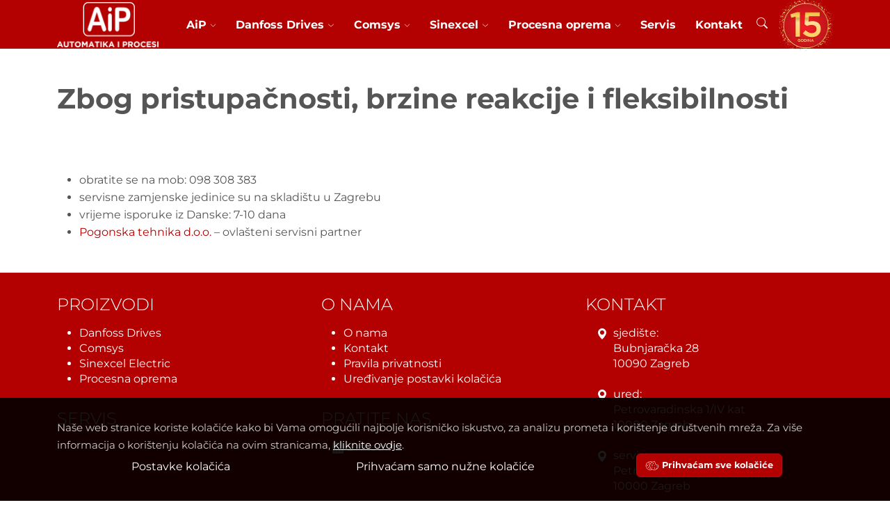

--- FILE ---
content_type: text/html; Charset=UTF-8
request_url: https://www.aip.com.hr/zbog-pristupacnosti-brzine-reakcije-i-fleksibilnosti/82/
body_size: 6927
content:
<!DOCTYPE html>
<html lang="hr">
<head>
	<meta charset="UTF-8">
	<meta http-equiv="X-UA-Compatible" content="IE=edge">
	<meta name="viewport" content="width=device-width, initial-scale=1">
	<link rel="dns-prefetch" href="https://cdnjs.cloudflare.com">
	<link rel="dns-prefetch" href="https://fastly.jsdelivr.net">
	<link rel="preconnect" href="https://fonts.googleapis.com">
	<link rel="preconnect" href="https://fonts.gstatic.com" crossorigin>
	<link rel="preload" href="https://fastly.jsdelivr.net/npm/bootstrap@5.3.2/dist/css/bootstrap.min.css" as="style" integrity="sha384-T3c6CoIi6uLrA9TneNEoa7RxnatzjcDSCmG1MXxSR1GAsXEV/Dwwykc2MPK8M2HN" crossorigin="anonymous">
	<link rel="preload" href="https://fonts.gstatic.com/s/montserrat/v26/JTUSjIg1_i6t8kCHKm459Wlhyw.woff2" as="font">
	<link rel="preload" as="image" href="/design/bg-aip6.webp">
	<link rel="canonical" href="https://www.aip.com.hr/zbog-pristupacnosti-brzine-reakcije-i-fleksibilnosti/82/">

	<script type="application/ld+json">
	{
		"@context": "http://schema.org",
		"@type": "NewsArticle",
		"headline": "Zbog pristupa&#269;nosti, brzine reakcije i fleksibilnosti",
		"mainEntityOfPage": {
			"@type": "WebPage",
			"@id": "https://www.aip.com.hr/zbog-pristupacnosti-brzine-reakcije-i-fleksibilnosti/82/"
		},
		"datePublished": "2016-05-05T21:37:46Z",
		"dateModified": "2016-05-05T21:37:46Z",
		"image": [
			"https://www.aip.com.hr/design/placeholder.jpg"
		],
		"author": "AiP",
		"publisher": {
			"@type": "Organization",
			"name": "Automatika i procesi d.o.o.",
			"logo": {
				"@type": "ImageObject",
				"url": "https://www.aip.com.hr/design/placeholder.jpg"
			}
		}
	}
	</script>
    <script type="application/ld+json">
    {
      "@context": "https://schema.org",
      "@type": "BreadcrumbList",
      "itemListElement": [{
        "@type": "ListItem",
        "position": 1,
        "name": "Automatika i procesi d.o.o.",
        "item": "https://www.aip.com.hr"
      },{
        "@type": "ListItem",
        "position": 2,
        "name": "Zašto odabrati nas?",
        "item": "https://www.aip.com.hr/kategorija/zasto-odabrati-nas/6/"
      },{
        "@type": "ListItem",
        "position": 3,
        "name": "Zbog pristupa&#269;nosti, brzine reakcije i fleksibilnosti"
      }]
    }
    </script>
		
	<meta name="keywords" content="automatika, procesi, Danfoss, Comsys, Sinexcel, frekvencijski pretvarači, procesna oprema">
	<meta name="description" content="">
	<meta name="verify-v1" content="9JugEa9qR1M3KGI2oA+yvhAU7Gs9q0iA//tOTMn72hQ=">
	<meta property="og:image" content="https://www.aip.com.hr/design/placeholder.jpg">
	<meta property="og:type" content="website">
	<meta property="og:site_name" content="Zbog pristupa&#269;nosti, brzine reakcije i fleksibilnosti - Automatika i procesi d.o.o.">
	<meta property="og:title" content="Zbog pristupa&#269;nosti, brzine reakcije i fleksibilnosti - Automatika i procesi d.o.o.">
	<meta property="og:description" content="">
	<meta property="og:url" content="https://www.aip.com.hr/zbog-pristupacnosti-brzine-reakcije-i-fleksibilnosti/82/">
	<meta name="theme-color" content="#3F51B5">
	<title>Zbog pristupačnosti, brzine reakcije i fleksibilnosti - Automatika i procesi d.o.o.</title>
	<link rel="icon" href="/favicon.ico">
	<link rel="icon" type="image/png" sizes="192x192" href="/design/android-icon-192x192.png">
	<link rel="icon" type="image/png" sizes="32x32" href="/design/favicon-32x32.png">
	<link rel="icon" type="image/png" sizes="96x96" href="/design/favicon-96x96.png">
	<link rel="icon" type="image/png" sizes="16x16" href="/design/favicon-16x16.png">
	<link href="https://fastly.jsdelivr.net/npm/bootstrap@5.3.2/dist/css/bootstrap.min.css" rel="stylesheet" integrity="sha384-T3c6CoIi6uLrA9TneNEoa7RxnatzjcDSCmG1MXxSR1GAsXEV/Dwwykc2MPK8M2HN" crossorigin="anonymous">
	
	<link href="/design/google-font.css" rel="stylesheet">
	
	<link rel="stylesheet" media="screen" href="/design/style.aip.min.css?rnd=2076">
	<link title="novosti" href="/ieNews/rss/" type="application/rss+xml" rel="alternate">
	
</head>






<body>

<!--
<div class="container-fluid bg-black text-white p-3 text-center">
	<a href="#" class="text-white">
		<b>Zapošljavamo!</b> &nbsp; 
		Specijalist tehničke podrške i servisa &nbsp; 
	</a>
</div>
-->



<nav class="navbar navbar-expand-lg fixed-top off-shrinking mb-5">
	<div class="container-xl">




		<a class="navbar-brand" href="/"><img src="/design/logo-aip-white-tekst.webp" alt="Automatika i procesi d.o.o." width="146" height="65"></a>
		

				
		<button onclick="burgerClick()" id="burger" class="navbar-toggler ms-auto ms-xl-0" type="button" data-bs-toggle="collapse" data-bs-target="#navbarCollapse" aria-controls="navbarCollapse" aria-expanded="false" aria-label="Toggle navigation">
			<span class="navbar-toggler-icon"></span>
		</button>


		<div class="collapse navbar-collapse" id="navbarCollapse">
			<ul class="navbar-nav ml-auto podvuci fw-bold">
				<!-- <li class="nav-item d-block d-lg-none d-xxl-block">
					<a class="nav-link" href="/">Naslovnica</a>
				</li> -->

				<li class="nav-item dropdown">
					<a class="nav-link <!--dropdown-toggle-->" href="#" id="dropdown01" data-bs-toggle="dropdown" aria-expanded="false">AiP <span class="ieIcon" data-icon="arrow-down"></span></a>
					<ul class="dropdown-menu" aria-labelledby="dropdown01">		
						<li><a class="dropdown-item" href="/automatika-i-procesi-d.o.o/3/">O nama</a></li>
						<li><a class="dropdown-item" href="/zasto-odabrati-nas/131/">Zašto odabrati nas?</a></li>
						<li><a class="dropdown-item" href="/reference/">Reference</a></li>

						<li class="dropdown-divider"></li>
						<li><a class="dropdown-item" href="/kontakt/">Kontakt</a></li>
					</ul>
				</li>

				<li class="nav-item dropdown">
					<a class="nav-link <!--dropdown-toggle-->" href="#" id="dropdown841" data-bs-toggle="dropdown" aria-expanded="false">Danfoss Drives <span class="ieIcon" data-icon="arrow-down"></span></a>
					<ul class="dropdown-menu" aria-labelledby="dropdown841">		
						<li><a class="dropdown-item" href="/danfoss/">Danfoss Drives</a></li>
						<li><a class="dropdown-item" href="/cesta-pitanja/4/">Osnove frekvencijskih pretvarača</a></li>
						<li><a class="dropdown-item" href="https://select.mydrive.danfoss.com/home">Odaberite Vaš frekvencijski pretvarač</a></li>
						<li><a class="dropdown-item" href="/praksa/">Slučajevi iz prakse</a></li>
						<li class="dropdown-divider"></li>
						<li><a class="dropdown-item" href="/danfoss-vlt-frekvencijski-pretvaraci-opce-namjene/60/">VLT&reg; frekvencijski pretvarači opće namjene</a></li>
						<li><a class="dropdown-item" href="/namjenski-danfoss-vlt-frekvencijski-pretvaraci-hvac-hladenje-industrija-pitkih-i-otpadnih-voda/61/">Namjenski VLT&reg; frekvencijski pretvarači</a></li>
						<li><a class="dropdown-item" href="/nove-serije-frekvencijskih-pretvaraca/128/">Nove serije frekvencijskih pretvarača</a></li>
						<li><a class="dropdown-item" href="/decentralna-rjesenja/62/">Decentralna rje&scaron;enja</a></li>
						<li><a class="dropdown-item" href="/danfoss-vlt-mcd-upustaci/63/">VLT&reg; MCD upu&scaron;tači</a></li>
						<li><a class="dropdown-item" href="/rjesenja-za-smanjenje-harmonickog-izoblicenja/65/">Rje&scaron;enja za smanjenje harmoničkog izobličenja</a></li>
						<li><a class="dropdown-item" href="/izlazni-filtri/66/">Izlazni filtri</a></li>
						<li><a class="dropdown-item" href="/programska-podrska/67/">Programska podr&scaron;ka</a></li>
						<li><a class="dropdown-item" href="/vacon-i-transformacija-energetskog-sektora/130/">VACON i transformacija energetskog sektora</a></li>
					</ul>
				</li>

				<li class="nav-item dropdown">
					<a class="nav-link <!--dropdown-toggle-->" href="#" id="dropdown293" data-bs-toggle="dropdown" aria-expanded="false">Comsys <span class="ieIcon" data-icon="arrow-down"></span></a>
					<ul class="dropdown-menu" aria-labelledby="dropdown293">
						<li><a class="dropdown-item" href="/comsys/">Comsys</a></li>
						<li class="dropdown-divider"></li>
						<li><a class="dropdown-item" href="/pregled-aktivnih-filtara/103/#P25">ADF P25</a></li>
						<li><a class="dropdown-item" href="/pregled-aktivnih-filtara/103/#P100">ADF P100</a></li>
						<li><a class="dropdown-item" href="/pregled-aktivnih-filtara/103/#P100N">ADF P100N</a></li>
						<li><a class="dropdown-item" href="/pregled-aktivnih-filtara/103/#P200">ADF P200</a></li>
						<li><a class="dropdown-item" href="/pregled-aktivnih-filtara/103/#P300">ADF P300</a></li>
						<li><a class="dropdown-item" href="/pregled-aktivnih-filtara/103/#PPM300">ADF PPM300</a></li>
					</ul>
				</li>

				<li class="nav-item dropdown">
					<a class="nav-link <!--dropdown-toggle-->" href="#" id="dropdown524" data-bs-toggle="dropdown" aria-expanded="false">Sinexcel <span class="ieIcon" data-icon="arrow-down"></span></a>
					<ul class="dropdown-menu" aria-labelledby="dropdown524">
						<li><a class="dropdown-item" href="/sinexcel/">Sinexcel</a></li>
						<li class="dropdown-divider"></li>
						<li><a class="dropdown-item" href="/prednosti-svg-uredaja/123/">Prednosti SVG uređaja</a></li>
						<li><a class="dropdown-item" href="/pregled-sinexcel-proizvoda/122/#1">SVG za vertikalnu ugradnju</a></li>
						<li><a class="dropdown-item" href="/pregled-sinexcel-proizvoda/122/#2">SVG za horizontalnu ugradnju</a></li>
						<li><a class="dropdown-item" href="/pregled-sinexcel-proizvoda/122/#3">Vanjski upravljački panel</a></li>
						<li><a class="dropdown-item" href="/pregled-sinexcel-proizvoda/122/#4">SVG ormari</a></li>
						<li><a class="dropdown-item" href="/pregled-sinexcel-proizvoda/122/#5">ASVG za vertikalnu i horizontalnu ugradnju</a></li>
						<li><a class="dropdown-item" href="/pregled-sinexcel-proizvoda/122/#6">I/O kartica</a></li>
					</ul>
				</li>

				<li class="nav-item dropdown">
					<a class="nav-link <!--dropdown-toggle-->" href="#" id="dropdown753" data-bs-toggle="dropdown" aria-expanded="false">Procesna oprema <span class="ieIcon" data-icon="arrow-down"></span></a>
					<ul class="dropdown-menu" aria-labelledby="dropdown753">
						<li><a class="dropdown-item" href="/procesna-oprema/121/">Procesna oprema</a></li>
						<li class="dropdown-divider"></li>
						<li><h6 class="dropdown-header text-black small fw-bold">Danfoss</h6></li>
						<li><a class="dropdown-item" href="/elektromagnetski-ventili/124/">Elektromagnetski ventili</a></li>
						<li><a class="dropdown-item" href="/osjetnici-tlaka/125/">Osjetnici tlaka</a></li>
						<li><a class="dropdown-item" href="/osjetnici-temperature/126/">Osjetnici temperature</a></li>
						<li><a class="dropdown-item" href="/procesna-sklopna-oprema/127/">Procesna sklopna oprema</a></li>
						<li><h6 class="dropdown-header text-black small fw-bold">MJK</h6></li>
						<li><a class="dropdown-item" href="/mjerenje-razine/64/">Mjerenje razine</a></li>
						<li><a class="dropdown-item" href="/mjerenje-protoka/73/">Mjerenje protoka</a></li>
					</ul>
				</li>

				<li class="nav-item">
					<a class="nav-link" href="/servis/120/">Servis</a>
				</li>

				<li class="nav-item">
					<a class="nav-link" href="/kontakt/">Kontakt</a>
				</li>

				<li class="nav-item">
					<button class="btn" type="submit" id="searchIcon" data-bs-toggle="modal" data-bs-target="#modalSearch" aria-label="Pretraživanje"><span class="ieIcon" data-icon="search" onclick=searchFocus()></span></button>
				</li>

			</ul>


		</div>
		
		<div>
			<a href="/petnaest-godina-uz-vas/100/">
				<img src="/design/logo-aip-15-godina1.webp" class="img-fluid" onclick="window.open('/petnaest-godina-uz-vas/100/', '');" style="max-height:78px;margin-top:-12px;margin-bottom:-12px;" alt="Petnaest godina uz Vas!">
			</a>
		</div>

	</div>
</nav>

<div class="container content">

	<div class="row hpadding pb-5">
		<div class="col-md-12">
			
			<h1>Zbog pristupa&#269;nosti, brzine reakcije i fleksibilnosti</h1>
			
		</div>
	</div>
	<div class="row hpadding">
		<div class="col-12 pb-4 IN_ArticleText">
			
		</div>
	</div>
	<div class="row hpadding">
		
		<div class="col-12">
		

			<div class="IN_ArticleText">			
				<ul>
<li>obratite se na mob: 098 308 383</li>
<li>servisne zamjenske jedinice su na skladi&scaron;tu u Zagrebu</li>
<li>vrijeme isporuke iz Danske: 7-10 dana</li>
<li><a href="http://www.pot.hr/" target="_blank">Pogonska tehnika d.o.o.</a> &ndash; ovla&scaron;teni servisni partner</li>
</ul>
			</div>
			<div class="row">
				
			</div>
			<div>
				
			</div>
		</div>
  </div>


</div>

	<footer style="content-visibility:auto">
		<div class="container-lg">
		<div class="row">
			<div class="col-12 col-md-4 py-3">
				<h4>Proizvodi</h4>
				<ul>
					<li><a href="/danfoss/">Danfoss Drives</a></li>
					<li><a href="/comsys/">Comsys</a></li>
					<li><a href="/sinexcel/">Sinexcel Electric</a></li>
					<li><a href="/procesna-oprema/121/">Procesna oprema</a></li>
				</ul>
				<h4 class="pt-3"><a href="/servis/120/">Servis</a></h4>
			</div>
			<div class="col-12 col-md-4 py-3">
				<h4>O nama</h4>
				<ul>
					<li><a href="/automatika-i-procesi-d.o.o/3/">O nama</a></li>
					<li><a href="/kontakt/">Kontakt</a></li>
					<!--<li><a href="/hr/cookies/">Kolačići</a></li>-->
					<li><a href="/hr/pravila-privatnosti/">Pravila privatnosti</a></li>
					<li><a href="/hr/cookies/settings/">Uređivanje postavki kolačića</a></li>
				</ul>
				<h4 class="pt-3">Pratite nas</h4>
				<div class="ps-3">
					<a href="https://www.linkedin.com/company/automatika-i-procesi-d.o.o./"><span class="ieIcon" data-icon="linkedin"></span> LinkedIn</a>
				</div>
			</div>	
			
			<div class="col-12 col-md-4 py-3">
				<h4><a href="/kontakt">Kontakt</a></h4>
				<div class="ps-3">
					<!-- <span class="ieIcon" data-icon="geo-alt"></span>&nbsp; Automatika i procesi d.o.o.<br> -->
					<span class="ieIcon" data-icon="geo-alt"></span>&nbsp; sjedište:<br>
					&nbsp; &nbsp; &nbsp; Bubnjaračka 28<br>
					&nbsp; &nbsp; &nbsp; 10090 Zagreb<br><br>
					<span class="ieIcon" data-icon="geo-alt"></span>&nbsp; ured:<br>
					&nbsp; &nbsp; &nbsp; Petrovaradinska 1/IV kat<br>
					&nbsp; &nbsp; &nbsp; 10000 Zagreb<br><br>
					<span class="ieIcon" data-icon="geo-alt"></span>&nbsp; servis:<br>
					&nbsp; &nbsp; &nbsp; Petrovaradinska 5<br>
					&nbsp; &nbsp; &nbsp; 10000 Zagreb<br><br>
					<a href="tel:+38513817760"><span class="ieIcon" data-icon="telephone"></span> &nbsp; +385 1 381 7760</a><br>
					<span class="ieIcon" data-icon="envelope"></span>&nbsp; <span class="insertMail" data-mail1="aaipa" data-mail2="laip.com.hrt"></span>
				</div>
			</div>
		</div>




		<div class="row py-3">
			<div class="col-sm-8">
				<small>&copy; 2009 - 2026 Automatika i procesi d.o.o.</small>
			</div>
			<div class="col-sm-4 text-end">
				<small>webdesign: <a href="https://www.ie-centar.hr/" title="Informatičko-edukacijski centar"><b>ie</b>-centar</a></small>
			</div>
		</div>
	</div>
	</footer>







<div class="container-fluid" id="cookieLaw">
	<div class="container">
		Naše web stranice koriste kolačiće kako bi Vama omogućili najbolje korisničko iskustvo, za analizu prometa i korištenje društvenih mreža.
		Za vi&scaron;e informacija o kori&scaron;tenju kola&ccaron;i&cacute;a na ovim stranicama, <a href="/hr/cookies/">kliknite ovdje</a>.
		<br>
		<div class="row">
			<div class="col-md-4 text-center">
				<a href="/hr/cookies/settings/" class="btn btn-link" role="button">Postavke kolačića</a>
			</div>
			<div class="col-md-4 text-center">
				<span id="cookieNecessaryButton" onclick="cookieNecessaryButtonClick()" class="btn btn-link text-white"> Prihvaćam samo nužne kolačiće</span>
			</div>
			<div class="col-md-4 text-center">
				<span id="cookieAllButton" onclick="cookieAllButtonClick()" class="cookieOK btn btn-primary"><span class="ieIcon" data-icon="cookies"></span> Prihvaćam sve kolačiće</span>
			</div>
		</div>
	</div>
</div>



<div class="modal fade" id="lightBoxModal" tabindex="-1" aria-labelledby="lightBoxModalLabel" aria-hidden="true">
	<div class="modal-dialog modal-lg modal-dialog-centered">
		<div class="modal-content">
			<div class="modal-header">
				<!--<h5 class="modal-title" id="lightBoxModalLabel">New message</h5>-->
				<button type="button" class="close" data-bs-dismiss="modal" aria-label="Close"><span aria-hidden="true">&times;</span></button>
				<button type="button"><span aria-hidden="true" onclick="lightBoxModalClick(-1);">&lt;</span></button>
				<button type="button"><span aria-hidden="true" onclick="lightBoxModalClick(1);">&gt;</span></button>
			</div>
			<div class="modal-body">
				<img class="modal-image img-fluid" src="/design/spacer.png" alt="Lightbox">
			</div>
			<div class="modal-footer">
				<h5 class="modal-title" id="lightBoxModalLabel">New message</h5>
				<!--<button type="button" class="btn btn-secondary" data-bs-dismiss="modal">X</button>-->
			</div>
		</div>
	</div>
</div>


<div class="modal fade" id="modalSearch" tabindex="-1" aria-labelledby="modalSearchLabel" aria-hidden="true">
  <div class="modal-dialog">
    <div class="modal-content">
      <div class="modal-header">
        <h5 class="modal-title" id="modalSearchLabel">Pretraživanje</h5>
        <button type="button" class="close" data-bs-dismiss="modal" aria-label="Close">
          <span aria-hidden="true">&times;</span>
        </button>
      </div>
      <div class="modal-body">
		<form style="padding:20% 10%" class="row" action="/hr/search/">
			<div class="col-12">
				<div class="input-group mb-3">
					<input type="text" class="form-control input-lg" name="trazi" id="searchfocus">
					<button class="btn btn-outline-secondary btn-lg" type="submit"><span class="ieIcon" data-icon="search"></span></button>
				</div>
			</div>
		</form>
      </div>
    </div>
  </div>
</div>


	


<script src="https://fastly.jsdelivr.net/npm/bootstrap@5.3.2/dist/js/bootstrap.bundle.min.js" integrity="sha384-C6RzsynM9kWDrMNeT87bh95OGNyZPhcTNXj1NW7RuBCsyN/o0jlpcV8Qyq46cDfL" crossorigin="anonymous"></script>
<script src="/ieNews/ieScript.js"></script>
<script src="https://cdnjs.cloudflare.com/ajax/libs/lazysizes/4.0.0/lazysizes.min.js"></script>
<script>
	window.lazySizesConfig = {addClasses: true};

	addCss("/design/print.css");

	function burgerClick() {
		var element = document.getElementById("burger");
		element.classList.toggle("open");
		element.parentElement.classList.toggle("open");
	}

</script>



<script>
	const observer = new IntersectionObserver((entries) => {
		entries.forEach((entry) => {
			//console.log(entry);
			if (entry.isIntersecting) {
				entry.target.classList.add('ieAnimate-show');
			} 
			
			else {
				entry.target.classList.remove('ieAnimate-show');

			}
		});
	});

	const hiddenElements = document.querySelectorAll('.ieAnimate');
	hiddenElements.forEach((el) => observer.observe(el));
</script>




</body>
</html>

--- FILE ---
content_type: text/css
request_url: https://www.aip.com.hr/design/style.aip.min.css?rnd=2076
body_size: 4672
content:
/*
4.4.1 
		izbacio	.IN_SumBox
		dodao	.ieNadnaslov
		primary-color:		#3F51B5
		secondary-color:	
		Bootstrap5: izbacio glyphicon, popravio pagination
*/
:root {
  --color-primary:			#b30000;
  --color-primary-light:	#d7454a;
  --color-primary-dark:		#a41218;
  --color-secondary:		#29315F;
  --color-secondary-light:	#535a7e;
  --color-secondary-dark:	#20274c;
  --color-heading:			#373535;
  --color-text:				#555;
}
/*
:focus {
    outline: 3px dotted red!important;
}
*/
*{-webkit-font-smoothing: antialiased;-moz-osx-font-smoothing: grayscale;}

BODY{font-family:'Montserrat',sans-serif;font-weight:400;line-height:160%;color:var(--color-text);color:#555;}
/*H1, H2, H3, H4, H1 A, H2 A, H3 A, H4 A, H5 A{color:var(--color-heading);color:#373535;font-weight:600;line-height:1.2}*/
h1{font-weight:700}
h2{font-weight:600}

a, a:hover{text-decoration:none;color:var(--color-primary);/*color:#CE171E;*/}
H1 a:hover, H2 a:hover, H3 a:hover, H4 a:hover{color:var(--color-primary);color:#3F51B5;text-decoration:none;}
FOOTER{line-height:140%;background-color:var(--color-primary);color:#3F51B5;color:#fff;margin-top:30px;}
	FOOTER a{color:#fff;}
	FOOTER a:hover{color:#fff;text-decoration:none;}
	FOOTER H4{color:#fff;font-size:24px;font-weight:300;text-transform:uppercase;margin:16px 0}
	FOOTER .ieIcon{fill:#eef;}
	FOOTER .ieIcon:hover{fill:#fff;}
BLOCKQUOTE{font-size:150%;opacity:70%;font-style:italic;margin:30px 30px}
B,STRONG{font-weight:bold}
ARTICLE HEADER{margin:12px 0;color:#777;}
	ARTICLE{margin:12px 0;}
	ARTICLE div{color:#555;}

.ieBox{padding:30px 20px 10px 20px;font-size:24px;}
.ieBox .ieIcon{font-size:90px;color:#ddd;}
.ieBox H3{font-size:54px;color:#373535;margin:0;}
.IN_ArticleText IMG{width:100%;margin:10px 0;}
.IN_ArticleText IFRAME{width:100%;margin:10px 0;}
	.IN_ArticlePicture{border:1px solid #ddd;margin:5px;}
	.IN_ArticleDocument{display:block;border:1px solid #ddd;padding:5px;}
	.IN_ArticleDocument IMG{margin:0 10px;vertical-align:middle;}
	.IN_ArticleCoverPicture{width:100%;}
	.IN_ArticleGray{color:#555;}
	.IN_ArticleGray a{color:#333;}
	.IN_ArticleGray .ieIcon{color:#aaa;}
	a.tag{border-color:#ddd;border-radius:20px}
	a.tag:hover{background-color:#eee}
	.IN_Commentary{background-color:#f3f3f3;border:1px solid #ddd;padding:15px;margin:0 0 15px;}
	.IN_CommentaryAlt{background-color:#fafafa;border:1px solid #eee;padding:15px;margin:0 0 15px;}
	.IN_ArticleShare{font-size:18px}

.IN_SumBox{margin-top:300px;}/*30*/
.IN_SumBox H2{margin-top:300px;}/*0*/
.ieNadnaslov{background-color: rgba(0,0,0,.5);color:#fff;position:absolute;bottom:0px;height:fit-content;top:0;padding: 3px 10px;font-weight: bold;font-size:15px}
IFRAME.map{width:100%;height:400px;border:0;margin:0;overflow:hidden;}
IFRAME.video{width:100%;}
TABLE P{margin-bottom:0;}

DIV.related{margin:1rem 0}
	.related{color:var(--color-primary-dark);font-size:1.5rem;padding: 1rem 0 1.5rem 2rem;border-left: 15px solid var(--color-primary);}
	.related a{color:black;font-size:2rem;font-weight:bold;display:block}
.ratio-16x9{margin-bottom:20px;}
.instagram-media{margin:0 auto!important}




@media (max-width:767px)/* samo XS */{
	.IN_ArticleText IMG{width:calc(100% + 26px);margin-left:-15px;}
}



.lazyload{opacity:0;}
	.lazyloaded{opacity:1;transition:all 1s;}
	.lazywrapper{padding-top:56.25%;height:0;position:relative;}					/* fiksni omjer slike 56.25% -> 16:9 */
	.lazywrapper>DIV{position:absolute;top:0;bottom:0;overflow:hidden;}
	.lazywrapper DIV img{transition:all 2s ease;}
	.lazywrapper DIV:hover img{transform:scale(1.05);}
@media screen and (-ms-high-contrast: active), (-ms-high-contrast: none) {		/* IE only */
	.lazywrapper{overflow:hidden;}
	img.lazyload{max-width:79%;}
	img.lazyloaded{max-width:79%;}
}


/*.content{background:#fff;border-left:1px solid #ccc;border-right:1px solid #ccc;}*/
.pagination a.page-link {color:#b30000;}
.pagination .active span.page-link {background-color:#b30000;border-color:#b30000;}
.breadcrumb{background-color:rgba(127,127,127,.05);color:#ddd;font-size:80%;border-radius:.25rem;padding:.5rem}
/*.breadcrumb .breadcrumb-item a,.breadcrumb .breadcrumb-item .active{color:#777}*/
.table>tbody>tr>td, .table>thead>tr>th{vertical-align:middle;}
.table TH{background-color:#b30000;color:#fff;}





/* navbar */
	.navbar{background-color:var(--color-primary);/*padding:0;box-shadow: 0 2px 10px 0 rgba(0,0,0, 0.1);*/position: sticky;}
	.navbar-brand IMG{max-height:65px;margin-top:-12px;margin-bottom:-12px;}
/*.navbar>div{background-color: white;}*/
/*shrinking sticki navbar*/
	nav.shrinking{height:var(--header-outer-height);position:sticky;top: calc(var(--header-height-difference) * -1);display:flex;align-items:center;z-index:1030}
nav.shrinking>div{height:var(--header-inner-height);position:sticky;top:0;}
/* items */
	.navbar-collapse{flex-grow:0}
	/*.navbar-nav{padding:0 0 0 25px;}*/
	.nav-item{padding:6px 6px;}
	.nav-link{color:white}
	.nav-link:hover{color:white;/*transition:all 500ms;*/}
	
	#searchIcon{color:rgba(255,255,255,.9);padding:0;margin:10px 0 0 0;border:0}
	#searchIcon:hover{color:rgba(255,255,255,1)}
	#searchIcon svg{margin-top:-8px}
	.nav-link svg.ieIcon.arrow-down{font-size:60%;color:rgba(255,255,255,.9);}
	.nav-link svg.ieIcon.arrow-down{transition:all 500ms;}
	.nav-link:hover svg.ieIcon.arrow-down{color:rgba(0,0,0,0);transform:rotate(360deg);transition:all 500ms;}
/* dropdown */
	.dropdown-menu{background-color:#fff;}
	.dropdown-menu li a{font-size:16px;font-weight:300;color:#000;}
	.dropdown-menu li a:hover{color:#fff;background-color:var(--color-primary);transition:all 400ms;}
/* hamburger */
	.navbar-toggler-icon{filter:invert(0);background-image: url("data:image/svg+xml,%3csvg xmlns='http://www.w3.org/2000/svg' viewBox='0 0 30 30'%3e%3cpath stroke='rgba(255,255,255,1)' stroke-linecap='round' stroke-miterlimit='10' stroke-width='2' d='M4 7h22M4 15h22M4 23h22'/%3e%3c/svg%3e");}
	.open .navbar-toggler-icon{filter:invert(0);background-image: url("data:image/svg+xml,%3Csvg xmlns='http://www.w3.org/2000/svg' viewBox='-3 -3 22 22' fill='rgba(255,255,255,1)'%3E%3Cpath d='M.293.293a1 1 0 011.414 0L8 6.586 14.293.293a1 1 0 111.414 1.414L9.414 8l6.293 6.293a1 1 0 01-1.414 1.414L8 9.414l-6.293 6.293a1 1 0 01-1.414-1.414L6.586 8 .293 1.707a1 1 0 010-1.414z'/%3E%3C/svg%3E");}
	.navbar-toggler{border:0;padding:15px}
	.navbar-toggler:focus{box-shadow:none}
/* menu hover open */
@media (min-width: 979px) {ul li.dropdown:hover > ul.dropdown-menu {display: block;}}
/* Medium devices (tablets, less than 992px)*/
@media (max-width: 991.98px) {
	.navbar ul.navbar-nav>li.nav-item {padding: 6px 20px;}
	.dropdown-menu{border:0;}
	.dropdown-item{white-space:normal;}
			.dropdown-menu{background-color: rgba(255,255,255,.1);}
			.dropdown-menu li a{color:white;font-weight:bold}
			.navbar-nav .nav-link.show {color:white;}
}
/* menu podvuci linkove */
.navbar-nav.podvuci a {position:relative;}
.navbar-nav.podvuci a:after{background:none repeat scroll 0 0 transparent;bottom:0;content:"";display:block;height:2px;left:50%;position:absolute;background:white;transition: width 0.3s ease 0s, left 0.3s ease 0s;width:0}
.navbar-nav.podvuci a:hover:after, .navbar-nav.podvuci button:hover:after{width:100%;left:0}




.btn-primary{background-color:var(--color-primary);border-color:var(--color-primary-dark);font-size: 0.8rem;font-weight:bold}
.btn-primary:hover{background-color:var(--color-primary-dark);border-color:var(--color-primary-dark);}
.btn-secondary{background-color:var(--color-secondary);border-color:var(--color-secondary-dark);}
.btn-secondary:hover{background-color:var(--color-secondary-dark);border-color:var(--color-secondary-dark);}

	


.btn-lg{border-radius:2rem}








.dokumenti{border:1px solid #eee;background-color:#ffffff;padding:5px 20px;margin:2px;}
.dokumenti IMG{height:32px;width:32px;border:0;}
.dokumenti .col-xs-2{text-align:center;}
.dokumenti .col-xs-10{padding-top:7px;}


#cookieLaw{position:fixed;z-index:1050;background-color:rgba(0,0,0,0.9);border:0;bottom:0;padding:30px;color:#ccc;display:none;font-size:15px;width:100%;}
#cookieLaw a{color:#fff;text-decoration:underline;}
#cookieLaw .btn{text-decoration:none}
#cookieLaw a:hover{color:#fff;}
#cookieLaw SVG{height:1.5em;width:1.5em;fill:#fff}











.flex-container{display:flex;width:100%;flex-flow:column;}
.flex-itemRight .flex-item{width:50%;float:left}
@media only screen and (min-width: 767px){/*wider than XS*/
	.flex-itemLeft{width:66.666%;}
	.flex-itemRight{width:33.333%;}
	.flex-itemRight .flex-item{width:100%;float:none}
	.flex-container{flex-flow: initial;}
}
.flex-container IMG{width: 100%;transition:all 1s ease;}
.flex-container IMG:hover{filter:blur(8px);filter:brightness(1.75);}


.modal-header .close{font-size:200%;color:#000;opacity:1;background-color:transparent;border:0;}
/* lightBoxModal */
#lightBoxModal .modal-header {justify-content:flex-end;padding-top:0;padding-bottom:0}
#lightBoxModal .modal-header button {border: solid 2px white;border-radius:30px;background: none;text-transform: uppercase;font-size: 1.8em;letter-spacing: 0.1em;font-weight: bold;padding: 0.2em 0.7em;color:#fff }
#lightBoxModal .modal-header button:hover{background:white;color:black;}
#lightBoxModal .modal-footer {justify-content: flex-start;padding-top:0}
#lightBoxModal .modal-title{color:#fff;font-weight:bold}
#lightBoxModal .modal-content,#lightBoxModal .modal-body, #lightBoxModal .modal-header, #lightBoxModal .modal-footer {background:none;border:0}
#lightBoxModal IMG{box-shadow: 0px 0px 10px 2px rgba(0, 0, 0, .5);}










.icon16x16{
	width:16px;height:16px;
}





/* AIP 2024 */
.card-person{margin-top:90px}
.card-person H5{font-weight:bold}
.card-person IMG{
	width: 110px;
	border-radius: 100% 100% 100% 100%;
	box-shadow: 0px 8px 60px -11px rgba(0,0,0,0.5);
	margin-top:-55px;
}
.list-group-item a{color:black}
.text-red{color:var(--color-primary);font-weight:bold}
.bg-red{background-color:var(--color-primary)}
.bg-lightgray{background-color:#eee}

.box-shadow{box-shadow:0 5px 21px rgba(139, 139, 139, 0.27)}

a.external{
	background-image: url('data:image/svg+xml,<%3Fxml version="1.0" encoding="UTF-8"%3F><svg xmlns="http://www.w3.org/2000/svg" width="12" height="12" viewBox="0 0 12 12"><path fill="%23b30000" d="M6 1h5v5L8.86 3.85 4.7 8 4 7.3l4.15-4.16zM2 3h2v1H2v6h6V8h1v2a1 1 0 0 1-1 1H2a1 1 0 0 1-1-1V4a1 1 0 0 1 1-1"/></svg>');
	background-position: center right;
	background-repeat: no-repeat;
	background-size: 0.857em;
	padding-right: 1em;
}
a.anchor {
	display: block;position:relative;top:-100px;visibility:hidden;
}



/* animations */
.ieAnimate{
	opacity:0;filter: blur(5px);transform: translateX(-10vw);transition: all .7s;transition-timing-function: ease-in-out;}
.ieAnimate-show{
	opacity:1;filter:blur(0);transform:translateX(0) !important;transform:translateY(0) !important;}
.ieAnimate-right{
	transform: translateX(10vw);}
.ieAnimate-top{
	transform: translateY(-10%);}
.ieAnimate-zoom{
	transform: scale(0.7);}
.ieAnimate-d1{transition-delay:.0s}
.ieAnimate-d2{transition-delay:.2s}
.ieAnimate-d3{transition-delay:.4s}



.spinner-katalog {animation: rotate 20s linear infinite;}
@keyframes rotate {
	100% {transform: rotate(10deg);}
	50% {transform: rotate(-20deg);}
}

.animate-hero {animation: animate-hero 20s ease-in-out infinite;background-position-x: center;}
@keyframes animate-hero {
	100% {background-position-y:50%;background-size:110vw;}
	50% {background-position-y:40%;background-size:100vw;}
	0% {background-position-y:50%;background-size:110vw;}
}

--- FILE ---
content_type: application/javascript
request_url: https://www.aip.com.hr/ieNews/ieScript.js
body_size: 16811
content:
/*
	2023-11-08 dodao premotavanje u lightBoxModal
	2023-08-20 cookie fix
	2023-07-22 ieShop funkcije
	2022-05-21 dodano searchFocus()
	2022-01-20 dodano cookieAllButtonClick i cookieNecessaryButtonClick, ieIcon:youtube, book, settings, check
	2021-03-01 dodano arrow-down, reddit, pinterest

	2021-02-06
	Cookies - function cookieButtonClick()
	lightBoxModal
	function insertMails(c)
	function addCss(fileName)
	function insertIcons()
*/




var cookieLaw = document.getElementById("cookieLaw");
var cookieButton = document.getElementById("cookieButon");
//if (document.cookie.indexOf("cookieLaw") <=0) {cookieLaw.style.display = 'block';}
if (!(document.cookie.indexOf("cookieLaw") > -1)) {cookieLaw.style.display = 'block';console.log('cookie display block');}

function cookieAllButtonClick() {
	document.cookie = "cookieLaw=true;max-age="+90*24*60*60+"; path=/"
	document.cookie = "cookieStats=true;max-age="+90*24*60*60+"; path=/"
	document.cookie = "cookieSocial=true;max-age="+90*24*60*60+"; path=/"
	document.cookie = "cookieAds=true;max-age="+90*24*60*60+"; path=/"
	cookieLaw.style.display = 'none';
};


function cookieNecessaryButtonClick() {
	document.cookie = "cookieLaw=true;max-age="+30*24*60*60+"; path=/"
	cookieLaw.style.display = 'none';
};



var lightBoxModal = document.getElementById('lightBoxModal')
lightBoxModal.addEventListener('show.bs.modal', function (event) {
	var thumb = event.relatedTarget
	var href = thumb.getAttribute('href')
	var title = thumb.getAttribute('data-title')
	var modalTitle = lightBoxModal.querySelector('.modal-title')
	var modalImage = lightBoxModal.querySelector('.modal-image')
	modalTitle.textContent = title
	modalImage.src = href
})
function lightBoxModalClick(inc) {
	var modalTitle = lightBoxModal.querySelector('.modal-title')
	var modalImage = lightBoxModal.querySelector('.modal-image')
	var x = document.getElementsByClassName("lightBoxModalImage");
	var i, idx;
	idx=0;
	for (i = 0; i < x.length; i++) {
		if (modalImage.src.endsWith(x[i].dataset.filename)){
			idx=x[i].dataset.index
		}
		
	}
	idx=(idx*1)+(inc*1);
	if (idx>=x.length){idx=0}
	if (idx<0){idx=x.length-1}

	modalTitle.textContent = x[idx].dataset.title;
	modalImage.src = "/ieNews/media/" + x[idx].dataset.filename;
}


function searchFocus() {
	element = document.getElementById("searchfocus");
	window.setTimeout(() => element.focus(), 500);
}


function insertMails(c) {
	var x = document.getElementsByClassName(c);
	var e,t,a,i;
	for (i = 0; i < x.length; i++) {
		/*x[i].style.backgroundColor = "red";*/
		e=x[i].dataset.mail1;
		t=x[i].dataset.mail2;
		a=e.substring(1,e.length-1)+"&#64;"+t.substring(1,t.length-1);
		x[i].innerHTML='<a href="mailto&#58;'+a+'">'+a+"</a>";
	}
}
insertMails("insertMail");


function addCss(fileName) {
	var head = document.head;
	var link = document.createElement("link");
	link.rel = "stylesheet";
	link.href = fileName;
	head.appendChild(link);
}


function insertIcons() {
	var x = document.getElementsByClassName('ieIcon');
	var e,t,a,i;
	for (i = 0; i < x.length; i++) {
		switch(x[i].dataset.icon) {
			case "envelope":
			case "mail":
				x[i].innerHTML='<svg width="1em" height="1em" viewBox="0 0 16 16" class="bi bi-envelope" fill="currentColor" xmlns="http://www.w3.org/2000/svg"><path fill-rule="evenodd" d="M0 4a2 2 0 0 1 2-2h12a2 2 0 0 1 2 2v8a2 2 0 0 1-2 2H2a2 2 0 0 1-2-2V4zm2-1a1 1 0 0 0-1 1v.217l7 4.2 7-4.2V4a1 1 0 0 0-1-1H2zm13 2.383l-4.758 2.855L15 11.114v-5.73zm-.034 6.878L9.271 8.82 8 9.583 6.728 8.82l-5.694 3.44A1 1 0 0 0 2 13h12a1 1 0 0 0 .966-.739zM1 11.114l4.758-2.876L1 5.383v5.73z"/></svg>';
				break;
			case "clock":
				x[i].innerHTML='<svg width="1em" height="1em" viewBox="0 0 16 16" class="bi bi-clock" fill="currentColor" xmlns="http://www.w3.org/2000/svg"><path fill-rule="evenodd" d="M8 15A7 7 0 1 0 8 1a7 7 0 0 0 0 14zm8-7A8 8 0 1 1 0 8a8 8 0 0 1 16 0z"/><path fill-rule="evenodd" d="M7.5 3a.5.5 0 0 1 .5.5v5.21l3.248 1.856a.5.5 0 0 1-.496.868l-3.5-2A.5.5 0 0 1 7 9V3.5a.5.5 0 0 1 .5-.5z"/></svg>';
				break;
			case "telephone":
			case "phone":
				x[i].innerHTML='<svg width="1em" height="1em" viewBox="0 0 16 16" class="bi bi-telephone" fill="currentColor" xmlns="http://www.w3.org/2000/svg"><path fill-rule="evenodd" d="M3.925 1.745a.636.636 0 0 0-.951-.059l-.97.97c-.453.453-.62 1.095-.421 1.658A16.47 16.47 0 0 0 5.49 10.51a16.471 16.471 0 0 0 6.196 3.907c.563.198 1.205.032 1.658-.421l.97-.97a.636.636 0 0 0-.06-.951l-2.162-1.682a.636.636 0 0 0-.544-.115l-2.052.513a1.636 1.636 0 0 1-1.554-.43L5.64 8.058a1.636 1.636 0 0 1-.43-1.554l.513-2.052a.636.636 0 0 0-.115-.544L3.925 1.745zM2.267.98a1.636 1.636 0 0 1 2.448.153l1.681 2.162c.309.396.418.913.296 1.4l-.513 2.053a.636.636 0 0 0 .167.604L8.65 9.654a.636.636 0 0 0 .604.167l2.052-.513a1.636 1.636 0 0 1 1.401.296l2.162 1.681c.777.604.849 1.753.153 2.448l-.97.97c-.693.693-1.73.998-2.697.658a17.47 17.47 0 0 1-6.571-4.144A17.47 17.47 0 0 1 .639 4.646c-.34-.967-.035-2.004.658-2.698l.97-.969z"/></svg>';
				break;
			case "geo-alt":
			case "marker":
				x[i].innerHTML='<svg width="1em" height="1em" viewBox="0 0 16 16" class="bi bi-geo-alt" fill="currentColor" xmlns="http://www.w3.org/2000/svg"><path fill-rule="evenodd" d="M8 16s6-5.686 6-10A6 6 0 0 0 2 6c0 4.314 6 10 6 10zm0-7a3 3 0 1 0 0-6 3 3 0 0 0 0 6z"/></svg>';
				break;
			case "globe":
			case "web":
				x[i].innerHTML='<svg width="1em" height="1em" viewBox="0 0 16 16" class="ieIcon globe" fill="currentColor" xmlns="http://www.w3.org/2000/svg"><path fill-rule="evenodd" d="M1.018 7.5h2.49c.03-.877.138-1.718.312-2.5H1.674a6.958 6.958 0 0 0-.656 2.5zM2.255 4H4.09a9.266 9.266 0 0 1 .64-1.539 6.7 6.7 0 0 1 .597-.933A7.024 7.024 0 0 0 2.255 4zM8 0a8 8 0 1 0 0 16A8 8 0 0 0 8 0zm-.5 1.077c-.67.204-1.335.82-1.887 1.855-.173.324-.33.682-.468 1.068H7.5V1.077zM7.5 5H4.847a12.5 12.5 0 0 0-.338 2.5H7.5V5zm1 2.5V5h2.653c.187.765.306 1.608.338 2.5H8.5zm-1 1H4.51a12.5 12.5 0 0 0 .337 2.5H7.5V8.5zm1 2.5V8.5h2.99a12.495 12.495 0 0 1-.337 2.5H8.5zm-1 1H5.145c.138.386.295.744.468 1.068.552 1.035 1.218 1.65 1.887 1.855V12zm-2.173 2.472a6.695 6.695 0 0 1-.597-.933A9.267 9.267 0 0 1 4.09 12H2.255a7.024 7.024 0 0 0 3.072 2.472zM1.674 11H3.82a13.651 13.651 0 0 1-.312-2.5h-2.49c.062.89.291 1.733.656 2.5zm8.999 3.472A7.024 7.024 0 0 0 13.745 12h-1.834a9.278 9.278 0 0 1-.641 1.539 6.688 6.688 0 0 1-.597.933zM10.855 12H8.5v2.923c.67-.204 1.335-.82 1.887-1.855A7.98 7.98 0 0 0 10.855 12zm1.325-1h2.146c.365-.767.594-1.61.656-2.5h-2.49a13.65 13.65 0 0 1-.312 2.5zm.312-3.5h2.49a6.959 6.959 0 0 0-.656-2.5H12.18c.174.782.282 1.623.312 2.5zM11.91 4a9.277 9.277 0 0 0-.64-1.539 6.692 6.692 0 0 0-.597-.933A7.024 7.024 0 0 1 13.745 4h-1.834zm-1.055 0H8.5V1.077c.67.204 1.335.82 1.887 1.855.173.324.33.682.468 1.068z"/></svg>';
				break;
			case "printer":
				x[i].innerHTML='<svg width="1em" height="1em" viewBox="0 0 16 16" class="ieIcon printer" fill="currentColor" xmlns="http://www.w3.org/2000/svg"><path d="M11 2H5a1 1 0 0 0-1 1v2H3V3a2 2 0 0 1 2-2h6a2 2 0 0 1 2 2v2h-1V3a1 1 0 0 0-1-1zm3 4H2a1 1 0 0 0-1 1v3a1 1 0 0 0 1 1h1v1H2a2 2 0 0 1-2-2V7a2 2 0 0 1 2-2h12a2 2 0 0 1 2 2v3a2 2 0 0 1-2 2h-1v-1h1a1 1 0 0 0 1-1V7a1 1 0 0 0-1-1z"/><path fill-rule="evenodd" d="M11 9H5a1 1 0 0 0-1 1v3a1 1 0 0 0 1 1h6a1 1 0 0 0 1-1v-3a1 1 0 0 0-1-1zM5 8a2 2 0 0 0-2 2v3a2 2 0 0 0 2 2h6a2 2 0 0 0 2-2v-3a2 2 0 0 0-2-2H5z"/><path d="M3 7.5a.5.5 0 1 1-1 0 .5.5 0 0 1 1 0z"/></svg>';
				break;
			case "calendar3":
			case "calendar":
				x[i].innerHTML='<svg width="1em" height="1em" viewBox="0 0 16 16" class="ieIcon calendar3" fill="currentColor" xmlns="http://www.w3.org/2000/svg"><path fill-rule="evenodd" d="M14 0H2a2 2 0 0 0-2 2v12a2 2 0 0 0 2 2h12a2 2 0 0 0 2-2V2a2 2 0 0 0-2-2zM1 3.857C1 3.384 1.448 3 2 3h12c.552 0 1 .384 1 .857v10.286c0 .473-.448.857-1 .857H2c-.552 0-1-.384-1-.857V3.857z"/><path fill-rule="evenodd" d="M6.5 7a1 1 0 1 0 0-2 1 1 0 0 0 0 2zm3 0a1 1 0 1 0 0-2 1 1 0 0 0 0 2zm3 0a1 1 0 1 0 0-2 1 1 0 0 0 0 2zm-9 3a1 1 0 1 0 0-2 1 1 0 0 0 0 2zm3 0a1 1 0 1 0 0-2 1 1 0 0 0 0 2zm3 0a1 1 0 1 0 0-2 1 1 0 0 0 0 2zm3 0a1 1 0 1 0 0-2 1 1 0 0 0 0 2zm-9 3a1 1 0 1 0 0-2 1 1 0 0 0 0 2zm3 0a1 1 0 1 0 0-2 1 1 0 0 0 0 2zm3 0a1 1 0 1 0 0-2 1 1 0 0 0 0 2z"/></svg>';
				break;
			case "chevron-left":
				x[i].innerHTML='<svg width="1em" height="1em" viewBox="0 0 16 16" class="ieIcon chevron-left" fill="currentColor" xmlns="http://www.w3.org/2000/svg"><path fill-rule="evenodd" d="M11.354 1.646a.5.5 0 0 1 0 .708L5.707 8l5.647 5.646a.5.5 0 0 1-.708.708l-6-6a.5.5 0 0 1 0-.708l6-6a.5.5 0 0 1 .708 0z"/></svg>';
				break;
			case "chevron-right":
				x[i].innerHTML='<svg width="1em" height="1em" viewBox="0 0 16 16" class="ieIcon chevron-right" fill="currentColor" xmlns="http://www.w3.org/2000/svg"><path fill-rule="evenodd" d="M4.646 1.646a.5.5 0 0 1 .708 0l6 6a.5.5 0 0 1 0 .708l-6 6a.5.5 0 0 1-.708-.708L10.293 8 4.646 2.354a.5.5 0 0 1 0-.708z"/></svg>';
				break;
			case "person":
			case "user":
				x[i].innerHTML='<svg width="1em" height="1em" viewBox="0 0 16 16" class="ieIcon person" fill="currentColor" xmlns="http://www.w3.org/2000/svg"><path fill-rule="evenodd" d="M13 14s1 0 1-1-1-4-6-4-6 3-6 4 1 1 1 1h10zm-9.995-.944v-.002.002zM3.022 13h9.956a.274.274 0 0 0 .014-.002l.008-.002c-.001-.246-.154-.986-.832-1.664C11.516 10.68 10.289 10 8 10c-2.29 0-3.516.68-4.168 1.332-.678.678-.83 1.418-.832 1.664a1.05 1.05 0 0 0 .022.004zm9.974.056v-.002.002zM8 7a2 2 0 1 0 0-4 2 2 0 0 0 0 4zm3-2a3 3 0 1 1-6 0 3 3 0 0 1 6 0z"/></svg>';
				break;
			case "pencil":
				x[i].innerHTML='<svg width="1em" height="1em" viewBox="0 0 16 16" class="ieIcon pencil" fill="currentColor" xmlns="http://www.w3.org/2000/svg"><path fill-rule="evenodd" d="M11.293 1.293a1 1 0 0 1 1.414 0l2 2a1 1 0 0 1 0 1.414l-9 9a1 1 0 0 1-.39.242l-3 1a1 1 0 0 1-1.266-1.265l1-3a1 1 0 0 1 .242-.391l9-9zM12 2l2 2-9 9-3 1 1-3 9-9z"/><path fill-rule="evenodd" d="M12.146 6.354l-2.5-2.5.708-.708 2.5 2.5-.707.708zM3 10v.5a.5.5 0 0 0 .5.5H4v.5a.5.5 0 0 0 .5.5H5v.5a.5.5 0 0 0 .5.5H6v-1.5a.5.5 0 0 0-.5-.5H5v-.5a.5.5 0 0 0-.5-.5H3z"/></svg>';
				break;
			case "collection":
				x[i].innerHTML='<svg width="1em" height="1em" viewBox="0 0 16 16" class="ieIcon collection" fill="currentColor" xmlns="http://www.w3.org/2000/svg"><path fill-rule="evenodd" d="M14.5 13.5h-13A.5.5 0 0 1 1 13V6a.5.5 0 0 1 .5-.5h13a.5.5 0 0 1 .5.5v7a.5.5 0 0 1-.5.5zm-13 1A1.5 1.5 0 0 1 0 13V6a1.5 1.5 0 0 1 1.5-1.5h13A1.5 1.5 0 0 1 16 6v7a1.5 1.5 0 0 1-1.5 1.5h-13zM2 3a.5.5 0 0 0 .5.5h11a.5.5 0 0 0 0-1h-11A.5.5 0 0 0 2 3zm2-2a.5.5 0 0 0 .5.5h7a.5.5 0 0 0 0-1h-7A.5.5 0 0 0 4 1z"/></svg>';
				break;
			case "tag":
				x[i].innerHTML='<svg width="1em" height="1em" viewBox="0 0 16 16" class="ieIcon tag" fill="currentColor" xmlns="http://www.w3.org/2000/svg"><path fill-rule="evenodd" d="M2 2v4.586l7 7L13.586 9l-7-7H2zM1 2a1 1 0 0 1 1-1h4.586a1 1 0 0 1 .707.293l7 7a1 1 0 0 1 0 1.414l-4.586 4.586a1 1 0 0 1-1.414 0l-7-7A1 1 0 0 1 1 6.586V2z"/><path fill-rule="evenodd" d="M4.5 5a.5.5 0 1 0 0-1 .5.5 0 0 0 0 1zm0 1a1.5 1.5 0 1 0 0-3 1.5 1.5 0 0 0 0 3z"/></svg>';
				break;
			case "search":
				x[i].innerHTML='<svg width="1em" height="1em" viewBox="0 0 16 16" class="ieIcon search" fill="currentColor" xmlns="http://www.w3.org/2000/svg"><path fill-rule="evenodd" d="M10.442 10.442a1 1 0 0 1 1.415 0l3.85 3.85a1 1 0 0 1-1.414 1.415l-3.85-3.85a1 1 0 0 1 0-1.415z"/><path fill-rule="evenodd" d="M6.5 12a5.5 5.5 0 1 0 0-11 5.5 5.5 0 0 0 0 11zM13 6.5a6.5 6.5 0 1 1-13 0 6.5 6.5 0 0 1 13 0z"/></svg>';
				break;
			case "cookies":
				x[i].innerHTML='<svg width="1em" height="1em" viewBox="0 0 128 128" class="ieIcon cookies" fill="currentColor" xmlns="http://www.w3.org/2000/svg"><g><path d="m123.02 59.688a1.751 1.751 0 0 0 -2.149-1.51 8.269 8.269 0 0 1 -7.261-1.715 1.748 1.748 0 0 0 -1.974-.2 5.723 5.723 0 0 1 -2.756.7 5.786 5.786 0 0 1 -5.448-3.87 1.751 1.751 0 0 0 -1.528-1.165 8.328 8.328 0 0 1 -7.714-8.268 8 8 0 0 1 .11-1.26 1.75 1.75 0 0 0 -.392-1.407 6.416 6.416 0 0 1 -1.126-6.422 1.75 1.75 0 0 0 -.7-2.086 6.462 6.462 0 0 1 -3.022-5.485 6.175 6.175 0 0 1 .271-1.839 1.749 1.749 0 0 0 -1.4-2.25 41.481 41.481 0 0 0 -23.931 3.489 41.111 41.111 0 0 0 -17.69-3.96 41.56 41.56 0 1 0 17.7 79.16 41.541 41.541 0 0 0 59.24-37.6 39.331 39.331 0 0 0 -.23-4.312zm-76.71 42.372a38.06 38.06 0 0 1 0-76.12 37.673 37.673 0 0 1 13.761 2.58 41.535 41.535 0 0 0 .005 70.964 37.793 37.793 0 0 1 -13.766 2.576zm35.38 0a38.06 38.06 0 1 1 3.91-75.921q-.036.426-.036.861a9.938 9.938 0 0 0 3.554 7.642 9.8 9.8 0 0 0 -.244 2.168 9.982 9.982 0 0 0 1.872 5.809c-.035.355-.052.7-.052 1.041a11.843 11.843 0 0 0 9.871 11.64 9.271 9.271 0 0 0 11.7 4.535 11.764 11.764 0 0 0 7.43 2.054c.039.692.059 1.4.059 2.114a38.1 38.1 0 0 1 -38.064 38.057z"/><path d="m105.575 85.364a32.508 32.508 0 0 1 -4.773 4.362 1.75 1.75 0 0 0 2.092 2.806 36.041 36.041 0 0 0 5.289-4.832 1.751 1.751 0 0 0 -2.608-2.336z"/><path d="m35.609 33.167a4.75 4.75 0 1 0 4.75 4.75 4.755 4.755 0 0 0 -4.75-4.75zm0 6a1.25 1.25 0 1 1 1.25-1.25 1.252 1.252 0 0 1 -1.25 1.25z"/><path d="m73.5 36.167a4.75 4.75 0 1 0 4.75 4.75 4.755 4.755 0 0 0 -4.75-4.75zm0 6a1.25 1.25 0 1 1 1.25-1.25 1.252 1.252 0 0 1 -1.25 1.25z"/><path d="m64 53a4.75 4.75 0 1 0 4.75 4.75 4.756 4.756 0 0 0 -4.75-4.75zm0 6a1.25 1.25 0 1 1 1.25-1.25 1.252 1.252 0 0 1 -1.25 1.25z"/><path d="m86.115 82a4.75 4.75 0 1 0 4.75 4.75 4.756 4.756 0 0 0 -4.75-4.75zm0 6a1.25 1.25 0 1 1 1.25-1.25 1.252 1.252 0 0 1 -1.25 1.25z"/><path d="m19.442 57.167a4.75 4.75 0 1 0 4.75 4.75 4.755 4.755 0 0 0 -4.75-4.75zm0 6a1.25 1.25 0 1 1 1.25-1.25 1.252 1.252 0 0 1 -1.25 1.25z"/><path d="m29.109 73.833a4.75 4.75 0 1 0 4.75 4.75 4.756 4.756 0 0 0 -4.75-4.75zm0 6a1.25 1.25 0 1 1 1.25-1.25 1.251 1.251 0 0 1 -1.25 1.25z"/><path d="m32.312 51.066a1.75 1.75 0 0 0 -2.848 2.034l2.442 3.417a1.75 1.75 0 1 0 2.848-2.036z"/><path d="m84.2 65.018a1.75 1.75 0 0 0 2.848-2.036l-2.323-3.25a1.75 1.75 0 1 0 -2.848 2.036z"/><path d="m40.833 87.333a1.75 1.75 0 0 0 -1.75 1.75v4.334a1.75 1.75 0 0 0 3.5 0v-4.334a1.75 1.75 0 0 0 -1.75-1.75z"/><path d="m65.521 75.971-5.142 1.953a1.75 1.75 0 1 0 1.242 3.276l5.142-1.953a1.75 1.75 0 0 0 -1.242-3.272z"/><path d="m110.235 69.314-3.977 1.511a1.75 1.75 0 1 0 1.242 3.275l3.978-1.511a1.75 1.75 0 0 0 -1.243-3.272z"/></g></svg>';
				break;
			case "arrow-down":
				x[i].innerHTML='<svg width="1em" height="1em" viewBox="0 0 16 16" class="ieIcon arrow-down" fill="currentColor" xmlns="http://www.w3.org/2000/svg"><path fill-rule="evenodd" d="M1.646 4.646a.5.5 0 0 1 .708 0L8 10.293l5.646-5.647a.5.5 0 0 1 .708.708l-6 6a.5.5 0 0 1-.708 0l-6-6a.5.5 0 0 1 0-.708z"/></svg>';
				break;
			case "book":
				x[i].innerHTML='<svg width="1em" height="1em" xmlns="http://www.w3.org/2000/svg" viewBox="0 0 489.4 489.4" style="enable-background:new 0 0 489.4 489.4" xml:space="preserve"><path d="M453.7 20.4c0-11.2-9.2-20.4-20.4-20.4H114.2C70.4 0 35.7 34.7 35.7 77.5v349.7c0 34.7 28.5 62.2 63.2 62.2h333.4c8.2 0 16.3-5.1 19.4-13.3 3.1-8.2 1-17.3-6.1-22.4-18.1-11.5-19.2-36.7-3.1-47.9 3.4-3.4 11.1-10.4 10.5-20.4.5-1.6.7-365 .7-365zM76.5 427.2c0-12.2 10.2-21.4 22.4-21.4h293.7c-9 15-7.1 32.6 0 42.8H98.9c-12.2 0-22.4-9.1-22.4-21.4zM413 365H99c-7.9 0-15.4 1.5-22.4 4.2V77.5c0-20.4 17.3-36.7 37.7-36.7h298.8V365h-.1z"/></svg>';
				break;
			case "settings":
				x[i].innerHTML='<svg width="1em" height="1em" xmlns="http://www.w3.org/2000/svg" viewBox="0 0 490.2 490.2" style="enable-background:new 0 0 490.2 490.2" xml:space="preserve"><path d="M469.1 173.1h-37.5c-1-3.1-3.1-6.3-4.2-9.4l26.1-26.1c8.3-8.3 8.3-20.9 0-29.2l-71.9-71.9c-8.3-8.3-20.9-8.3-29.2 0l-26.1 26.1c-3.1-2.1-6.3-3.1-9.4-4.2V20.9C316.9 9.4 307.5 0 296 0H193.9C182.4 0 173 9.4 173 20.9v37.5c-3.1 1-6.3 3.1-9.4 4.2l-26.1-26.1c-8.3-8.3-20.9-8.3-29.2 0l-71.9 71.9c-4.2 4.2-6.3 9.4-6.3 14.6s2.1 10.4 6.3 14.6l26.1 26.1c-2.1 3.1-3.1 6.3-4.2 9.4H20.9C9.4 173.1 0 182.5 0 194v102.2c0 11.5 9.4 20.9 20.9 20.9h37.5c1 3.1 3.1 6.3 4.2 9.4l-26.1 26.1c-4.2 4.2-6.3 9.4-6.3 14.6s2.1 10.4 6.3 14.6l71.9 71.9c8.3 8.3 20.9 8.3 29.2 0l26.1-26.1c3.1 2.1 6.3 3.1 9.4 4.2v37.5c0 11.5 9.4 20.9 20.9 20.9h102.2c11.5 0 20.9-9.4 20.9-20.9v-37.5c3.1-1 6.3-3.1 9.4-4.2l26.1 26.1c8.3 8.3 20.9 8.3 29.2 0l71.9-71.9c8.3-8.3 8.3-20.9 0-29.2l-26.1-26.1c2.1-3.1 3.1-6.3 4.2-9.4h37.5c11.5 0 20.9-9.4 20.9-20.9V193.9c-.2-11.5-9.6-20.8-21.1-20.8zm-20.8 102.1H417c-9.4 0-16.7 6.3-19.8 14.6-3.1 10.4-7.3 20.9-12.5 30.2-5.2 8.3-3.1 18.8 3.1 25l21.9 21.9-42.7 42.8-21.9-21.9c-7.3-6.3-16.7-7.3-25-3.1-9.4 5.2-19.8 9.4-30.2 12.5-8.3 2.1-14.6 10.4-14.6 19.8v31.3h-60.5V417c0-9.4-6.3-16.7-14.6-19.8-10.4-3.1-20.9-7.3-30.2-12.5-8.3-5.2-18.8-3.1-25 3.1l-22 21.9L80.3 367l21.9-21.9c6.3-7.3 7.3-16.7 3.1-25-5.2-9.4-9.4-19.8-12.5-30.2-2.1-8.3-10.4-14.6-19.8-14.6H41.7v-60.5H73c9.4 0 16.7-6.3 19.8-14.6 3.1-10.4 7.3-20.9 12.5-30.2 5.2-8.3 3.1-18.8-3.1-25l-21.9-22L123 80.3l21.9 21.9c7.3 6.3 16.7 7.3 25 3.1 9.4-5.2 19.8-9.4 30.2-12.5 8.3-2.1 14.6-10.4 14.6-19.8V41.7h60.5V73c0 9.4 6.3 16.7 14.6 19.8 10.4 3.1 20.9 7.3 30.2 12.5 8.3 5.2 18.8 3.1 25-3.1l22-21.9 42.7 42.7-21.9 21.9c-6.3 7.3-7.3 16.7-3.1 25 5.2 9.4 9.4 19.8 12.5 30.2 2.1 8.3 10.4 14.6 19.8 14.6h31.3v60.5z"/><path d="M245 131.4c-62.6 0-113.6 51.1-113.6 113.6s51 113.6 113.6 113.6 113.6-51 113.6-113.6-51-113.6-113.6-113.6zm0 185.5c-39.6 0-71.9-32.3-71.9-71.9s32.3-71.9 71.9-71.9 71.9 32.3 71.9 71.9-32.3 71.9-71.9 71.9z"/></svg>';
				break;
			case "check":
				x[i].innerHTML='<svg width="1em" height="1em" xmlns="http://www.w3.org/2000/svg" viewBox="0 0 330 330" style="enable-background:new 0 0 330 330" xml:space="preserve"><path d="M165 0C74.019 0 0 74.019 0 165s74.019 165 165 165 165-74.019 165-165S255.981 0 165 0zm0 300c-74.44 0-135-60.561-135-135S90.56 30 165 30s135 60.561 135 135-60.561 135-135 135z"/><path d="m226.872 106.664-84.854 84.853-38.89-38.891c-5.857-5.857-15.355-5.858-21.213-.001-5.858 5.858-5.858 15.355 0 21.213l49.496 49.498a15 15 0 0 0 10.606 4.394h.001c3.978 0 7.793-1.581 10.606-4.393l95.461-95.459c5.858-5.858 5.858-15.355 0-21.213-5.858-5.858-15.355-5.859-21.213-.001z"/></svg>';
				break;
			case "a":
				x[i].innerHTML='';
				break;
			case "a":
				x[i].innerHTML='';
				break;
			case "a":
				x[i].innerHTML='';
				break;
			case "a":
				x[i].innerHTML='';
				break;
			case "accessibility":
				x[i].innerHTML='<svg xmlns="http://www.w3.org/2000/svg" width="1em" height="1em" viewBox="0 0 56 56" fill="currentColor"><g fill="currentColor"><path d="m28 21c2.2091 0 4-1.7909 4-4s-1.7909-4-4-4-4 1.7909-4 4 1.7909 4 4 4z"/><path d="m30.5 30c0 1.1164.2268 2.2212.6666 3.2474l3.7121 8.6617c.3264.7615-.0264 1.6433-.7878 1.9696-.7615.3264-1.6433-.0264-1.9696-.7878l-3.7122-8.6617c-.0288-.0672-.0569-.1346-.0843-.2023-.0552-.136-.1863-.2269-.333-.2269-.1503 0-.2837.0951-.336.236-.0773.208-.1597.4144-.2474.6188l-3.5297 8.2361c-.3263.7614-1.2081 1.1142-1.9696.7878-.7614-.3263-1.1142-1.2081-.7878-1.9696l3.5297-8.236c.5602-1.307.849-2.7142.849-4.1362v-2.6775c-3.6006-.4075-6.9399-1.6847-9.7997-3.6164-.6865-.4637-.8672-1.3961-.4035-2.0826s1.3962-.8671 2.0826-.4034c3.0314 2.0475 6.6841 3.243 10.6206 3.243s7.5892-1.1955 10.6206-3.243c.6865-.4637 1.6189-.2831 2.0826.4034s.283 1.6189-.4035 2.0826c-2.8598 1.9317-6.1991 3.2089-9.7997 3.6164z"/><path clip-rule="evenodd" d="m52 28c0 13.2548-10.7452 24-24 24s-24-10.7452-24-24 10.7452-24 24-24 24 10.7452 24 24zm-3 0c0 11.598-9.402 21-21 21s-21-9.402-21-21 9.402-21 21-21 21 9.402 21 21z" fill-rule="evenodd"/></g></svg>';
				break;
			case "wa-contrast":
				x[i].innerHTML='<svg xmlns="http://www.w3.org/2000/svg" version="1.1" xmlns:xlink="http://www.w3.org/1999/xlink" x="0px" y="0px" viewBox="0 0 512 512" style="enable-background:new 0 0 512 512;" xml:space="preserve"><g><path d="M256,0C114.509,0,0,114.497,0,256c0,141.491,114.497,256,256,256c141.491,0,256-114.497,256-256 C512,114.509,397.503,0,256,0z M271,481.513V30.487C387.26,38.051,482,134.618,482,256C482,377.349,387.315,473.945,271,481.513z" /></g></svg>';
				break;
			case "wa-fontsize":
				x[i].innerHTML='<svg xmlns="http://www.w3.org/2000/svg" xmlns:xlink="http://www.w3.org/1999/xlink" version="1.1" id="mdi-format-font-size-increase" width="24" height="24" viewBox="0 0 24 24"><path d="M5.12,14L7.5,7.67L9.87,14M6.5,5L1,19H3.25L4.37,16H10.62L11.75,19H14L8.5,5H6.5M18,7L13,12.07L14.41,13.5L17,10.9V17H19V10.9L21.59,13.5L23,12.07L18,7Z" /></svg>';
				break;
			case "wa-fontfamily":
				x[i].innerHTML='<svg xmlns="http://www.w3.org/2000/svg" viewBox="0 0 512 512"><title>smallA</title><path d="M363.78,443l-37.2-103.44H184.15L147.71,443H83.5L222.88,69h66.24L428.5,443ZM310.53,287.08l-34.91-101.4q-3.83-10.19-10.57-32.1t-9.3-32.1A571.79,571.79,0,0,1,235.62,190L202,287.08Z"/></svg>';
				break;
			case "wa-letterspacing":
				x[i].innerHTML='<svg xmlns="http://www.w3.org/2000/svg" enable-background="new 0 0 64 64" version="1.1" viewBox="0 0 64 64" xml:space="preserve"><path d="M12.289,11L4.056,34.672l1.889,0.656L8.146,29h10.709l2.201,6.328l1.889-0.656L14.711,11H12.289z M8.841,27L13.5,13.606   L18.159,27H8.841z"/><path d="M41.056,34.672l1.889,0.656L45.146,29h10.709l2.201,6.328l1.889-0.656L51.711,11h-2.422L41.056,34.672z M55.159,27h-9.317   L50.5,13.606L55.159,27z"/><rect x="31" y="6" width="2" height="2"/><rect x="31" y="34" width="2" height="4"/><rect x="31" y="22" width="2" height="4"/><rect x="31" y="16" width="2" height="4"/><rect x="31" y="28" width="2" height="4"/><rect x="31" y="10" width="2" height="4"/><rect x="31" y="40" width="2" height="2"/><polygon points="55.854 63.707 63 56.707 63 55.293 55.854 48.293 54.366 49.707 59.586 55 4.414 55 9.707 49.707 8.146 48.293 1 55.293 1 56.707 8.146 63.707 9.634 62.293 4.414 57 59.586 57 54.366 62.293"/></svg>';
				break;
			case "wa-lineheight":
				x[i].innerHTML='<svg xmlns="http://www.w3.org/2000/svg" version="1.1" xmlns:xlink="http://www.w3.org/1999/xlink" x="0px" y="0px" width="64px" height="64px" viewBox="0 0 64 64" enable-background="new 0 0 64 64" xml:space="preserve"> <g> <path d="M43.289,0l-8.233,23.672l1.889,0.656L39.146,18h10.709l2.201,6.328l1.889-0.656L45.711,0H43.289z M39.841,16L44.5,2.606 L49.159,16H39.841z"/> <rect x="27" y="27" width="34" height="2"/> <path d="M49.854,51l2.201,6.328l1.889-0.656L45.711,33h-2.422l-8.233,23.672l1.889,0.656L39.146,51H49.854z M44.5,35.606L49.159,49 h-9.318L44.5,35.606z"/> <rect x="27" y="60" width="34" height="2"/> <polygon points="18.293,34.707 19.707,33.146 12.707,26 11.293,26 4.293,33.146 5.707,34.634 11,29.414 11,59.586 5.707,54.293  4.293,55.854 11.293,63 12.707,63 19.707,55.854 18.293,54.366 13,59.586 13,29.414 	"/> </g> </svg> ';
				break;
			case "wa-darkmode":
				x[i].innerHTML='<svg version="1.1" id="Layer_1" xmlns="http://www.w3.org/2000/svg" xmlns:xlink="http://www.w3.org/1999/xlink" x="0px" y="0px" viewBox="0 0 122.88 112.88" style="enable-background:new 0 0 122.88 112.88" xml:space="preserve"><style type="text/css">.st0{fill-rule:evenodd;clip-rule:evenodd;}</style><g><path class="st0" d="M14.29,0h94.3c7.86,0,14.29,6.43,14.29,14.29v84.3c0,7.86-6.43,14.29-14.29,14.29h-94.3 C6.43,112.88,0,106.45,0,98.59v-84.3C0,6.43,6.43,0,14.29,0L14.29,0z M61.36,24.87c-7.69,4.45-12.87,12.77-12.87,22.3 c0,14.22,11.53,25.75,25.75,25.75c6.75,0,12.9-2.6,17.49-6.85c2.28-2.11,4.89-0.57,4.01,1.94c-4.81,13.82-17.95,23.73-33.41,23.73 c-19.54,0-35.38-15.84-35.38-35.38c0-18.72,14.61-34.1,33.1-35.23C63.47,20.93,64.35,23.14,61.36,24.87L61.36,24.87z"/></g></svg>';
				break;
			case "wa-negative":
				x[i].innerHTML='<svg version="1.1" id="Capa_1" xmlns="http://www.w3.org/2000/svg" xmlns:xlink="http://www.w3.org/1999/xlink" x="0px" y="0px" width="410px" height="410px" viewBox="0 0 410 410" style="enable-background:new 0 0 410 410;" xml:space="preserve"> <g> <path d="M381.557,0H28.443C12.759,0,0,12.76,0,28.443v353.114C0,397.24,12.759,410,28.443,410h353.113 C397.241,410,410,397.24,410,381.557V28.443C410,12.76,397.241,0,381.557,0z M133.211,133.472 c18.122-18.119,42.211-28.098,67.835-28.098c24.006,0,46.662,8.756,64.329,24.758l-135.5,135.502 C95.844,228.023,96.953,169.728,133.211,133.472z M360.109,360.37h-310l61.956-61.957c24.391,22.394,55.799,34.667,88.98,34.667 c72.659,0,131.773-59.111,131.773-131.771c0-33.184-12.273-64.593-34.666-88.981l61.956-61.958L360.109,360.37L360.109,360.37z"/></g></svg>';
				break;
			case "wa-linkenhance":
				x[i].innerHTML='<svg version="1.1" id="Capa_1" xmlns="http://www.w3.org/2000/svg" xmlns:xlink="http://www.w3.org/1999/xlink" x="0px" y="0px" width="612px" height="612px" viewBox="0 0 612 612" style="enable-background:new 0 0 612 612;" xml:space="preserve"><g><path d="M350.179,215.462c-6.693-4.303-14.497-5.47-21.707-3.863c-7.134,1.587-13.674,5.89-17.939,12.527 c-4.284,6.674-5.45,14.439-3.862,21.611c1.567,7.172,5.871,13.75,12.526,18.016c27.674,17.729,44.179,47.832,44.179,80.497 c0,25.551-9.945,49.553-27.999,67.606l-114.75,114.75c-18.073,18.073-42.094,28.019-67.626,28.019 c-52.728,0-95.625-42.897-95.625-95.625c0-25.551,9.945-49.553,27.999-67.606l54.43-54.449c5.737-5.737,8.53-13.292,8.415-20.808 c-0.134-7.172-2.926-14.287-8.415-19.757c-5.604-5.604-12.948-8.415-20.272-8.415c-7.344,0-14.688,2.792-20.272,8.415 l-54.43,54.449C15.912,379.708,0,418.13,0,459c0,84.36,68.64,153,153,153c40.87,0,79.292-15.912,108.19-44.829l114.75-114.75 c28.897-28.859,44.81-67.301,44.81-108.171C420.75,291.943,394.377,243.806,350.179,215.462z M459,0 c-40.87,0-79.292,15.912-108.19,44.829l-114.75,114.75c-28.898,28.859-44.81,67.301-44.81,108.152 c0,52.307,26.374,100.463,70.571,128.807c6.694,4.283,14.497,5.45,21.707,3.844c7.133-1.568,13.674-5.871,17.939-12.508 c4.284-6.693,5.451-14.458,3.863-21.63c-1.568-7.172-5.871-13.751-12.527-17.997c-27.655-17.748-44.179-47.851-44.179-80.516 c0-25.551,9.945-49.553,27.999-67.607l114.75-114.75C409.447,67.32,433.468,57.375,459,57.375 c52.728,0,95.625,42.897,95.625,95.606c0,25.551-9.945,49.553-27.999,67.607l-54.43,54.43c-5.737,5.737-8.53,13.292-8.415,20.808 c0.134,7.172,2.926,14.287,8.415,19.756c5.604,5.604,12.947,8.396,20.292,8.396c7.344,0,14.688-2.792,20.272-8.396l54.43-54.449 C596.088,232.292,612,193.851,612,152.981C612,68.64,543.36,0,459,0z"/></svg>';
				break;
			case "wa-reset":
				x[i].innerHTML='<svg version="1.1" xmlns="http://www.w3.org/2000/svg" width="1em" viewBox="0 0 448 448"><path fill="currentColor" d="M384 224c0 105.75-86.25 192-192 192-57.25 0-111.25-25.25-147.75-69.25-2.5-3.25-2.25-8 0.5-10.75l34.25-34.5c1.75-1.5 4-2.25 6.25-2.25 2.25 0.25 4.5 1.25 5.75 3 24.5 31.75 61.25 49.75 101 49.75 70.5 0 128-57.5 128-128s-57.5-128-128-128c-32.75 0-63.75 12.5-87 34.25l34.25 34.5c4.75 4.5 6 11.5 3.5 17.25-2.5 6-8.25 10-14.75 10h-112c-8.75 0-16-7.25-16-16v-112c0-6.5 4-12.25 10-14.75 5.75-2.5 12.75-1.25 17.25 3.5l32.5 32.25c35.25-33.25 83-53 132.25-53 105.75 0 192 86.25 192 192z"></path></svg>';
				break;
			case "whatsapp":
				x[i].innerHTML='<svg xmlns="http://www.w3.org/2000/svg" width="1em" height="1em" viewBox="0 0 24 24"><path d="M.057 24l1.687-6.163c-1.041-1.804-1.588-3.849-1.587-5.946.003-6.556 5.338-11.891 11.893-11.891 3.181.001 6.167 1.24 8.413 3.488 2.245 2.248 3.481 5.236 3.48 8.414-.003 6.557-5.338 11.892-11.893 11.892-1.99-.001-3.951-.5-5.688-1.448l-6.305 1.654zm6.597-3.807c1.676.995 3.276 1.591 5.392 1.592 5.448 0 9.886-4.434 9.889-9.885.002-5.462-4.415-9.89-9.881-9.892-5.452 0-9.887 4.434-9.889 9.884-.001 2.225.651 3.891 1.746 5.634l-.999 3.648 3.742-.981zm11.387-5.464c-.074-.124-.272-.198-.57-.347-.297-.149-1.758-.868-2.031-.967-.272-.099-.47-.149-.669.149-.198.297-.768.967-.941 1.165-.173.198-.347.223-.644.074-.297-.149-1.255-.462-2.39-1.475-.883-.788-1.48-1.761-1.653-2.059-.173-.297-.018-.458.13-.606.134-.133.297-.347.446-.521.151-.172.2-.296.3-.495.099-.198.05-.372-.025-.521-.075-.148-.669-1.611-.916-2.206-.242-.579-.487-.501-.669-.51l-.57-.01c-.198 0-.52.074-.792.372s-1.04 1.016-1.04 2.479 1.065 2.876 1.213 3.074c.149.198 2.095 3.2 5.076 4.487.709.306 1.263.489 1.694.626.712.226 1.36.194 1.872.118.571-.085 1.758-.719 2.006-1.413.248-.695.248-1.29.173-1.414z"/></svg>';
				break;
			case "viber":
				x[i].innerHTML='<svg xmlns="http://www.w3.org/2000/svg" width="1em" height="1em" fill-rule="evenodd" clip-rule="evenodd" viewBox="0 0 24 24"><path d="M12.892 13.745s.427.038.656-.247l.448-.563c.216-.28.738-.458 1.249-.174.676.382 1.55.982 2.149 1.541.33.278.407.688.182 1.121l-.002.009c-.232.408-.541.791-.932 1.148l-.009.006c-.44.367-.946.58-1.487.404l-.01-.014c-.972-.275-3.304-1.464-4.79-2.649-2.431-1.918-4.159-5.082-4.637-6.778l-.015-.01c-.176-.543.039-1.049.404-1.488l.007-.008c.357-.391.739-.701 1.148-.932l.009-.002c.432-.225.842-.149 1.121.182.367.379 1.056 1.291 1.54 2.149.284.51.106 1.033-.173 1.248l-.564.448c-.284.23-.247.657-.247.657s.834 3.156 3.953 3.952zm4.907-2.616c-.167 0-.303-.135-.304-.302-.014-1.83-.564-3.288-1.634-4.332-1.072-1.045-2.427-1.581-4.027-1.592-.168-.001-.303-.138-.301-.306.001-.167.136-.301.303-.301h.002c1.762.012 3.258.606 4.447 1.764 1.19 1.162 1.802 2.765 1.817 4.763.001.167-.133.304-.301.306h-.002zm-1.595-.624h-.007c-.168-.004-.301-.143-.297-.31.024-1.038-.273-1.878-.906-2.569-.63-.689-1.495-1.065-2.645-1.149-.167-.013-.293-.158-.281-.325.013-.167.158-.293.325-.281 1.294.095 2.32.548 3.049 1.345.733.8 1.092 1.807 1.065 2.992-.004.165-.139.297-.303.297zm-1.558-.522c-.161 0-.295-.126-.303-.289-.051-1.03-.537-1.534-1.527-1.588-.168-.009-.296-.152-.287-.319.009-.168.151-.296.319-.287 1.308.07 2.034.819 2.101 2.164.009.167-.12.31-.288.318l-.015.001zm6.817 3.469c-.605 4.877-4.172 5.185-4.83 5.396-.28.09-2.882.737-6.152.524 0 0-2.438 2.94-3.199 3.705-.119.119-.258.167-.352.145-.131-.032-.167-.188-.165-.414l.02-4.016v-.001c-4.762-1.323-4.485-6.295-4.431-8.898.054-2.603.543-4.736 1.996-6.17 2.61-2.364 7.987-2.011 7.987-2.011 4.541.02 6.717 1.387 7.222 1.845 1.675 1.434 2.528 4.867 1.904 9.895zm-.652-11.113c-.597-.548-3.007-2.298-8.375-2.322 0 0-6.33-.382-9.416 2.45-1.718 1.718-2.322 4.231-2.386 7.348-.063 3.118-.146 8.958 5.484 10.542l.006.002-.004 2.416s-.035.979.609 1.179c.779.241 1.236-.502 1.981-1.304.408-.44.971-1.086 1.397-1.58 3.851.322 6.812-.417 7.149-.526.777-.253 5.177-.816 5.893-6.657.738-6.022-.358-9.83-2.338-11.548z"/></svg>';
				break;
			case "twitter":
				x[i].innerHTML='<svg xmlns="http://www.w3.org/2000/svg" width="1em" height="1em" viewBox="0 0 24 24"><path d="M24 4.557c-.883.392-1.832.656-2.828.775 1.017-.609 1.798-1.574 2.165-2.724-.951.564-2.005.974-3.127 1.195-.897-.957-2.178-1.555-3.594-1.555-3.179 0-5.515 2.966-4.797 6.045-4.091-.205-7.719-2.165-10.148-5.144-1.29 2.213-.669 5.108 1.523 6.574-.806-.026-1.566-.247-2.229-.616-.054 2.281 1.581 4.415 3.949 4.89-.693.188-1.452.232-2.224.084.626 1.956 2.444 3.379 4.6 3.419-2.07 1.623-4.678 2.348-7.29 2.04 2.179 1.397 4.768 2.212 7.548 2.212 9.142 0 14.307-7.721 13.995-14.646.962-.695 1.797-1.562 2.457-2.549z"/></svg>';
				break;
			case "instagram":
				x[i].innerHTML='<svg xmlns="http://www.w3.org/2000/svg" width="1em" height="1em" viewBox="0 0 24 24"><path d="M12 2.163c3.204 0 3.584.012 4.85.07 3.252.148 4.771 1.691 4.919 4.919.058 1.265.069 1.645.069 4.849 0 3.205-.012 3.584-.069 4.849-.149 3.225-1.664 4.771-4.919 4.919-1.266.058-1.644.07-4.85.07-3.204 0-3.584-.012-4.849-.07-3.26-.149-4.771-1.699-4.919-4.92-.058-1.265-.07-1.644-.07-4.849 0-3.204.013-3.583.07-4.849.149-3.227 1.664-4.771 4.919-4.919 1.266-.057 1.645-.069 4.849-.069zm0-2.163c-3.259 0-3.667.014-4.947.072-4.358.2-6.78 2.618-6.98 6.98-.059 1.281-.073 1.689-.073 4.948 0 3.259.014 3.668.072 4.948.2 4.358 2.618 6.78 6.98 6.98 1.281.058 1.689.072 4.948.072 3.259 0 3.668-.014 4.948-.072 4.354-.2 6.782-2.618 6.979-6.98.059-1.28.073-1.689.073-4.948 0-3.259-.014-3.667-.072-4.947-.196-4.354-2.617-6.78-6.979-6.98-1.281-.059-1.69-.073-4.949-.073zm0 5.838c-3.403 0-6.162 2.759-6.162 6.162s2.759 6.163 6.162 6.163 6.162-2.759 6.162-6.163c0-3.403-2.759-6.162-6.162-6.162zm0 10.162c-2.209 0-4-1.79-4-4 0-2.209 1.791-4 4-4s4 1.791 4 4c0 2.21-1.791 4-4 4zm6.406-11.845c-.796 0-1.441.645-1.441 1.44s.645 1.44 1.441 1.44c.795 0 1.439-.645 1.439-1.44s-.644-1.44-1.439-1.44z"/></svg>';
				break;
			case "linkedin":
				x[i].innerHTML='<svg xmlns="http://www.w3.org/2000/svg" width="1em" height="1em" viewBox="0 0 24 24"><path d="M0 0v24h24v-24h-24zm8 19h-3v-11h3v11zm-1.5-12.268c-.966 0-1.75-.79-1.75-1.764s.784-1.764 1.75-1.764 1.75.79 1.75 1.764-.783 1.764-1.75 1.764zm13.5 12.268h-3v-5.604c0-3.368-4-3.113-4 0v5.604h-3v-11h3v1.765c1.397-2.586 7-2.777 7 2.476v6.759z"/></svg>';
				break;
			case "facebook":
				x[i].innerHTML='<svg xmlns="http://www.w3.org/2000/svg" width="1em" height="1em" viewBox="0 0 24 24"><path d="M22.675 0h-21.35c-.732 0-1.325.593-1.325 1.325v21.351c0 .731.593 1.324 1.325 1.324h11.495v-9.294h-3.128v-3.622h3.128v-2.671c0-3.1 1.893-4.788 4.659-4.788 1.325 0 2.463.099 2.795.143v3.24l-1.918.001c-1.504 0-1.795.715-1.795 1.763v2.313h3.587l-.467 3.622h-3.12v9.293h6.116c.73 0 1.323-.593 1.323-1.325v-21.35c0-.732-.593-1.325-1.325-1.325z"/></svg>';
				break;
			case "reddit":
				x[i].innerHTML='<svg xmlns="http://www.w3.org/2000/svg" width="1em" height="1em" viewBox="0 0 20 20" class="_1O4jTk-dZ-VIxsCuYB6OR8"><g><circle fill="#FF4500" cx="10" cy="10" r="10"></circle><path fill="#FFF" d="M16.67,10A1.46,1.46,0,0,0,14.2,9a7.12,7.12,0,0,0-3.85-1.23L11,4.65,13.14,5.1a1,1,0,1,0,.13-0.61L10.82,4a0.31,0.31,0,0,0-.37.24L9.71,7.71a7.14,7.14,0,0,0-3.9,1.23A1.46,1.46,0,1,0,4.2,11.33a2.87,2.87,0,0,0,0,.44c0,2.24,2.61,4.06,5.83,4.06s5.83-1.82,5.83-4.06a2.87,2.87,0,0,0,0-.44A1.46,1.46,0,0,0,16.67,10Zm-10,1a1,1,0,1,1,1,1A1,1,0,0,1,6.67,11Zm5.81,2.75a3.84,3.84,0,0,1-2.47.77,3.84,3.84,0,0,1-2.47-.77,0.27,0.27,0,0,1,.38-0.38A3.27,3.27,0,0,0,10,14a3.28,3.28,0,0,0,2.09-.61A0.27,0.27,0,1,1,12.48,13.79Zm-0.18-1.71a1,1,0,1,1,1-1A1,1,0,0,1,12.29,12.08Z"></path></g></svg>';
				break;
			case "pinterest":
				x[i].innerHTML='<svg xmlns="http://www.w3.org/2000/svg" width="1em" height="1em" viewBox="0 0 256 256" version="1.1" xmlns:xlink="http://www.w3.org/1999/xlink" preserveAspectRatio="xMidYMid"><g><path fill="currentcolor" d="M0,128.002 C0,180.416 31.518,225.444 76.619,245.241 C76.259,236.303 76.555,225.573 78.847,215.848 C81.308,205.457 95.317,146.1 95.317,146.1 C95.317,146.1 91.228,137.927 91.228,125.848 C91.228,106.879 102.222,92.712 115.914,92.712 C127.557,92.712 133.182,101.457 133.182,111.929 C133.182,123.633 125.717,141.14 121.878,157.355 C118.671,170.933 128.686,182.008 142.081,182.008 C166.333,182.008 182.667,150.859 182.667,113.953 C182.667,85.899 163.772,64.901 129.405,64.901 C90.577,64.901 66.388,93.857 66.388,126.201 C66.388,137.353 69.676,145.217 74.826,151.307 C77.194,154.104 77.523,155.229 76.666,158.441 C76.052,160.796 74.642,166.466 74.058,168.713 C73.206,171.955 70.579,173.114 67.649,171.917 C49.765,164.616 41.436,145.031 41.436,123.015 C41.436,86.654 72.102,43.054 132.918,43.054 C181.788,43.054 213.953,78.418 213.953,116.379 C213.953,166.592 186.037,204.105 144.887,204.105 C131.068,204.105 118.069,196.635 113.616,188.15 C113.616,188.15 106.185,217.642 104.611,223.337 C101.897,233.206 96.585,243.07 91.728,250.758 C103.24,254.156 115.401,256.007 128.005,256.007 C198.689,256.007 256.001,198.698 256.001,128.002 C256.001,57.309 198.689,0 128.005,0 C57.314,0 0,57.309 0,128.002 Z"></path></g></svg>';
				break;
			case "youtube":
				x[i].innerHTML='<svg xmlns="http://www.w3.org/2000/svg" width="1em" height="1em" viewBox="0 0 310 310" style="enable-background:new 0 0 310 310" xml:space="preserve"><path d="M297.917 64.645c-11.19-13.302-31.85-18.728-71.306-18.728H83.386c-40.359 0-61.369 5.776-72.517 19.938C0 79.663 0 100.008 0 128.166v53.669c0 54.551 12.896 82.248 83.386 82.248h143.226c34.216 0 53.176-4.788 65.442-16.527C304.633 235.518 310 215.863 310 181.835v-53.669c0-29.695-.841-50.16-12.083-63.521zm-98.896 97.765-65.038 33.991a9.997 9.997 0 0 1-14.632-8.863v-67.764a10 10 0 0 1 14.609-8.874l65.038 33.772a10 10 0 0 1 .023 17.738z"/></svg>';
				break;
			case "x-twitter":
				x[i].innerHTML='<svg xmlns="http://www.w3.org/2000/svg" width="1em" height="1em" viewBox="-20 -20 340 340"><path d="M178.57 127.15 290.27 0h-26.46l-97.03 110.38L89.34 0H0l117.13 166.93L0 300.25h26.46l102.4-116.59 81.8 116.59h89.34M36.01 19.54H76.66l187.13 262.13h-40.66"/></svg>';
				break;
			case "truck":
				x[i].innerHTML='<svg xmlns="http://www.w3.org/2000/svg" width="1em" height="1em" fill="currentColor" class="ieIcon truck" viewBox="0 0 16 16"><path d="M0 3.5A1.5 1.5 0 0 1 1.5 2h9A1.5 1.5 0 0 1 12 3.5V5h1.02a1.5 1.5 0 0 1 1.17.563l1.481 1.85a1.5 1.5 0 0 1 .329.938V10.5a1.5 1.5 0 0 1-1.5 1.5H14a2 2 0 1 1-4 0H5a2 2 0 1 1-3.998-.085A1.5 1.5 0 0 1 0 10.5v-7zm1.294 7.456A1.999 1.999 0 0 1 4.732 11h5.536a2.01 2.01 0 0 1 .732-.732V3.5a.5.5 0 0 0-.5-.5h-9a.5.5 0 0 0-.5.5v7a.5.5 0 0 0 .294.456zM12 10a2 2 0 0 1 1.732 1h.768a.5.5 0 0 0 .5-.5V8.35a.5.5 0 0 0-.11-.312l-1.48-1.85A.5.5 0 0 0 13.02 6H12v4zm-9 1a1 1 0 1 0 0 2 1 1 0 0 0 0-2zm9 0a1 1 0 1 0 0 2 1 1 0 0 0 0-2z"/></svg>';
				break;
			
			case "wrench":
				x[i].innerHTML='<svg xmlns="http://www.w3.org/2000/svg" width="1em" height="1em" fill="currentColor" class="ieIcon wrench" viewBox="0 0 16 16"><path d="M12.496 8a4.491 4.491 0 0 1-1.703 3.526L9.497 8.5l2.959-1.11c.027.2.04.403.04.61Z"/><path d="M16 8A8 8 0 1 1 0 8a8 8 0 0 1 16 0Zm-1 0a7 7 0 1 0-13.202 3.249l1.988-1.657a4.5 4.5 0 0 1 7.537-4.623L7.497 6.5l1 2.5 1.333 3.11c-.56.251-1.18.39-1.833.39a4.49 4.49 0 0 1-1.592-.29L4.747 14.2A7 7 0 0 0 15 8Zm-8.295.139a.25.25 0 0 0-.288-.376l-1.5.5.159.474.808-.27-.595.894a.25.25 0 0 0 .287.376l.808-.27-.595.894a.25.25 0 0 0 .287.376l1.5-.5-.159-.474-.808.27.596-.894a.25.25 0 0 0-.288-.376l-.808.27.596-.894Z"/></svg>';
				break;
			case "bag":
				x[i].innerHTML='<svg xmlns="http://www.w3.org/2000/svg" width="1em" height="1em" fill="currentColor" class="ieIcon bag" viewBox="0 0 16 16"><path d="M8 1a2.5 2.5 0 0 1 2.5 2.5V4h-5v-.5A2.5 2.5 0 0 1 8 1zm3.5 3v-.5a3.5 3.5 0 1 0-7 0V4H1v10a2 2 0 0 0 2 2h10a2 2 0 0 0 2-2V4h-3.5zM2 5h12v9a1 1 0 0 1-1 1H3a1 1 0 0 1-1-1V5z"/></svg>';
				break;
			case "bag-fill":
				x[i].innerHTML='<svg xmlns="http://www.w3.org/2000/svg" width="1em" height="1em" fill="currentColor" class="ieIcon bag-fill" viewBox="0 0 16 16"><path d="M8 1a2.5 2.5 0 0 1 2.5 2.5V4h-5v-.5A2.5 2.5 0 0 1 8 1zm3.5 3v-.5a3.5 3.5 0 1 0-7 0V4H1v10a2 2 0 0 0 2 2h10a2 2 0 0 0 2-2V4h-3.5z"/></svg>';
				break;
			case "cart":
				x[i].innerHTML='<svg xmlns="http://www.w3.org/2000/svg" width="1em" height="1em" fill="currentColor" class="ieIcon cart" viewBox="0 0 16 16"><path d="M0 1.5A.5.5 0 0 1 .5 1H2a.5.5 0 0 1 .485.379L2.89 3H14.5a.5.5 0 0 1 .491.592l-1.5 8A.5.5 0 0 1 13 12H4a.5.5 0 0 1-.491-.408L2.01 3.607 1.61 2H.5a.5.5 0 0 1-.5-.5zM3.102 4l1.313 7h8.17l1.313-7H3.102zM5 12a2 2 0 1 0 0 4 2 2 0 0 0 0-4zm7 0a2 2 0 1 0 0 4 2 2 0 0 0 0-4zm-7 1a1 1 0 1 1 0 2 1 1 0 0 1 0-2zm7 0a1 1 0 1 1 0 2 1 1 0 0 1 0-2z"/></svg>';
				break;
			case "cart-fill":
				x[i].innerHTML='<svg xmlns="http://www.w3.org/2000/svg" width="1em" height="1em" fill="currentColor" class="ieIcon cart-fill" viewBox="0 0 16 16"><path d="M0 1.5A.5.5 0 0 1 .5 1H2a.5.5 0 0 1 .485.379L2.89 3H14.5a.5.5 0 0 1 .491.592l-1.5 8A.5.5 0 0 1 13 12H4a.5.5 0 0 1-.491-.408L2.01 3.607 1.61 2H.5a.5.5 0 0 1-.5-.5zM5 12a2 2 0 1 0 0 4 2 2 0 0 0 0-4zm7 0a2 2 0 1 0 0 4 2 2 0 0 0 0-4zm-7 1a1 1 0 1 1 0 2 1 1 0 0 1 0-2zm7 0a1 1 0 1 1 0 2 1 1 0 0 1 0-2z"/></svg>';
				break;
			case "currency-euro":
				x[i].innerHTML='<svg xmlns="http://www.w3.org/2000/svg" width="1em" height="1em" fill="currentColor" class="ieIcon currency-euro" viewBox="0 0 16 16"><path d="M4 9.42h1.063C5.4 12.323 7.317 14 10.34 14c.622 0 1.167-.068 1.659-.185v-1.3c-.484.119-1.045.17-1.659.17-2.1 0-3.455-1.198-3.775-3.264h4.017v-.928H6.497v-.936c0-.11 0-.219.008-.329h4.078v-.927H6.618c.388-1.898 1.719-2.985 3.723-2.985.614 0 1.175.05 1.659.177V2.194A6.617 6.617 0 0 0 10.341 2c-2.928 0-4.82 1.569-5.244 4.3H4v.928h1.01v1.265H4v.928z"/></svg>';
				break;
			case "trash":
				x[i].innerHTML='<svg xmlns="http://www.w3.org/2000/svg" width="1em" height="1em" fill="currentColor" class="ieIcon currency-euro" viewBox="0 0 16 16"><path d="M5.5 5.5A.5.5 0 0 1 6 6v6a.5.5 0 0 1-1 0V6a.5.5 0 0 1 .5-.5Zm2.5 0a.5.5 0 0 1 .5.5v6a.5.5 0 0 1-1 0V6a.5.5 0 0 1 .5-.5Zm3 .5a.5.5 0 0 0-1 0v6a.5.5 0 0 0 1 0V6Z"/><path d="M14.5 3a1 1 0 0 1-1 1H13v9a2 2 0 0 1-2 2H5a2 2 0 0 1-2-2V4h-.5a1 1 0 0 1-1-1V2a1 1 0 0 1 1-1H6a1 1 0 0 1 1-1h2a1 1 0 0 1 1 1h3.5a1 1 0 0 1 1 1v1ZM4.118 4 4 4.059V13a1 1 0 0 0 1 1h6a1 1 0 0 0 1-1V4.059L11.882 4H4.118ZM2.5 3h11V2h-11v1Z"/></svg>';


			default:
				// code block
		}
		
	}
}
insertIcons();

